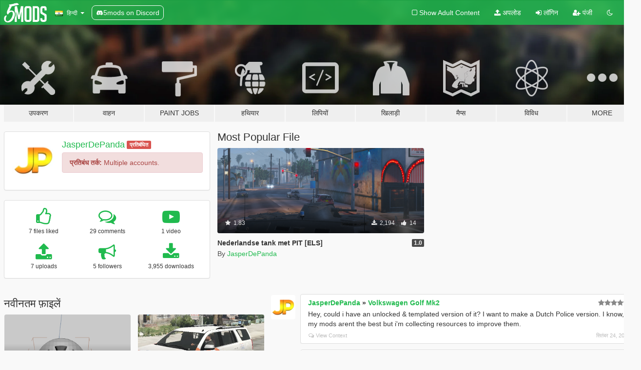

--- FILE ---
content_type: text/html; charset=utf-8
request_url: https://hi.gta5-mods.com/users/JasperDePanda
body_size: 9227
content:

<!DOCTYPE html>
<html lang="hi" dir="ltr">
<head>
	<title>
		GTA 5 Mods से JasperDePanda - GTA5-Mods.com
	</title>

		<script
		  async
		  src="https://hb.vntsm.com/v4/live/vms/sites/gta5-mods.com/index.js"
        ></script>

        <script>
          self.__VM = self.__VM || [];
          self.__VM.push(function (admanager, scope) {
            scope.Config.buildPlacement((configBuilder) => {
              configBuilder.add("billboard");
              configBuilder.addDefaultOrUnique("mobile_mpu").setBreakPoint("mobile")
            }).display("top-ad");

            scope.Config.buildPlacement((configBuilder) => {
              configBuilder.add("leaderboard");
              configBuilder.addDefaultOrUnique("mobile_mpu").setBreakPoint("mobile")
            }).display("central-ad");

            scope.Config.buildPlacement((configBuilder) => {
              configBuilder.add("mpu");
              configBuilder.addDefaultOrUnique("mobile_mpu").setBreakPoint("mobile")
            }).display("side-ad");

            scope.Config.buildPlacement((configBuilder) => {
              configBuilder.add("leaderboard");
              configBuilder.addDefaultOrUnique("mpu").setBreakPoint({ mediaQuery: "max-width:1200px" })
            }).display("central-ad-2");

            scope.Config.buildPlacement((configBuilder) => {
              configBuilder.add("leaderboard");
              configBuilder.addDefaultOrUnique("mobile_mpu").setBreakPoint("mobile")
            }).display("bottom-ad");

            scope.Config.buildPlacement((configBuilder) => {
              configBuilder.add("desktop_takeover");
              configBuilder.addDefaultOrUnique("mobile_takeover").setBreakPoint("mobile")
            }).display("takeover-ad");

            scope.Config.get('mpu').display('download-ad-1');
          });
        </script>

	<meta charset="utf-8">
	<meta name="viewport" content="width=320, initial-scale=1.0, maximum-scale=1.0">
	<meta http-equiv="X-UA-Compatible" content="IE=edge">
	<meta name="msapplication-config" content="none">
	<meta name="theme-color" content="#20ba4e">
	<meta name="msapplication-navbutton-color" content="#20ba4e">
	<meta name="apple-mobile-web-app-capable" content="yes">
	<meta name="apple-mobile-web-app-status-bar-style" content="#20ba4e">
	<meta name="csrf-param" content="authenticity_token" />
<meta name="csrf-token" content="agSLA7LLHhF9/tSfzabiYvqKEFGS8VIjWwImoXL5CEgCQIojyAYJvSDmN11Ra10UgeZsvTkSSE8+heavrP01eA==" />
	

	<link rel="shortcut icon" type="image/x-icon" href="https://images.gta5-mods.com/icons/favicon.png">
	<link rel="stylesheet" media="screen" href="/assets/application-7e510725ebc5c55e88a9fd87c027a2aa9e20126744fbac89762e0fd54819c399.css" />
	    <link rel="alternate" hreflang="id" href="https://id.gta5-mods.com/users/JasperDePanda">
    <link rel="alternate" hreflang="ms" href="https://ms.gta5-mods.com/users/JasperDePanda">
    <link rel="alternate" hreflang="bg" href="https://bg.gta5-mods.com/users/JasperDePanda">
    <link rel="alternate" hreflang="ca" href="https://ca.gta5-mods.com/users/JasperDePanda">
    <link rel="alternate" hreflang="cs" href="https://cs.gta5-mods.com/users/JasperDePanda">
    <link rel="alternate" hreflang="da" href="https://da.gta5-mods.com/users/JasperDePanda">
    <link rel="alternate" hreflang="de" href="https://de.gta5-mods.com/users/JasperDePanda">
    <link rel="alternate" hreflang="el" href="https://el.gta5-mods.com/users/JasperDePanda">
    <link rel="alternate" hreflang="en" href="https://www.gta5-mods.com/users/JasperDePanda">
    <link rel="alternate" hreflang="es" href="https://es.gta5-mods.com/users/JasperDePanda">
    <link rel="alternate" hreflang="fr" href="https://fr.gta5-mods.com/users/JasperDePanda">
    <link rel="alternate" hreflang="gl" href="https://gl.gta5-mods.com/users/JasperDePanda">
    <link rel="alternate" hreflang="ko" href="https://ko.gta5-mods.com/users/JasperDePanda">
    <link rel="alternate" hreflang="hi" href="https://hi.gta5-mods.com/users/JasperDePanda">
    <link rel="alternate" hreflang="it" href="https://it.gta5-mods.com/users/JasperDePanda">
    <link rel="alternate" hreflang="hu" href="https://hu.gta5-mods.com/users/JasperDePanda">
    <link rel="alternate" hreflang="mk" href="https://mk.gta5-mods.com/users/JasperDePanda">
    <link rel="alternate" hreflang="nl" href="https://nl.gta5-mods.com/users/JasperDePanda">
    <link rel="alternate" hreflang="nb" href="https://no.gta5-mods.com/users/JasperDePanda">
    <link rel="alternate" hreflang="pl" href="https://pl.gta5-mods.com/users/JasperDePanda">
    <link rel="alternate" hreflang="pt-BR" href="https://pt.gta5-mods.com/users/JasperDePanda">
    <link rel="alternate" hreflang="ro" href="https://ro.gta5-mods.com/users/JasperDePanda">
    <link rel="alternate" hreflang="ru" href="https://ru.gta5-mods.com/users/JasperDePanda">
    <link rel="alternate" hreflang="sl" href="https://sl.gta5-mods.com/users/JasperDePanda">
    <link rel="alternate" hreflang="fi" href="https://fi.gta5-mods.com/users/JasperDePanda">
    <link rel="alternate" hreflang="sv" href="https://sv.gta5-mods.com/users/JasperDePanda">
    <link rel="alternate" hreflang="vi" href="https://vi.gta5-mods.com/users/JasperDePanda">
    <link rel="alternate" hreflang="tr" href="https://tr.gta5-mods.com/users/JasperDePanda">
    <link rel="alternate" hreflang="uk" href="https://uk.gta5-mods.com/users/JasperDePanda">
    <link rel="alternate" hreflang="zh-CN" href="https://zh.gta5-mods.com/users/JasperDePanda">

  <script src="/javascripts/ads.js"></script>

		<!-- Nexus Google Tag Manager -->
		<script nonce="true">
//<![CDATA[
				window.dataLayer = window.dataLayer || [];

						window.dataLayer.push({
								login_status: 'Guest',
								user_id: undefined,
								gta5mods_id: undefined,
						});

//]]>
</script>
		<script nonce="true">
//<![CDATA[
				(function(w,d,s,l,i){w[l]=w[l]||[];w[l].push({'gtm.start':
				new Date().getTime(),event:'gtm.js'});var f=d.getElementsByTagName(s)[0],
				j=d.createElement(s),dl=l!='dataLayer'?'&l='+l:'';j.async=true;j.src=
				'https://www.googletagmanager.com/gtm.js?id='+i+dl;f.parentNode.insertBefore(j,f);
				})(window,document,'script','dataLayer','GTM-KCVF2WQ');

//]]>
</script>		<!-- End Nexus Google Tag Manager -->
</head>
<body class=" hi">
	<!-- Google Tag Manager (noscript) -->
	<noscript><iframe src="https://www.googletagmanager.com/ns.html?id=GTM-KCVF2WQ"
										height="0" width="0" style="display:none;visibility:hidden"></iframe></noscript>
	<!-- End Google Tag Manager (noscript) -->

<div id="page-cover"></div>
<div id="page-loading">
	<span class="graphic"></span>
	<span class="message">लोड हो रहा है ...</span>
</div>

<div id="page-cover"></div>

<nav id="main-nav" class="navbar navbar-default">
  <div class="container">
    <div class="navbar-header">
      <a class="navbar-brand" href="/"></a>

      <ul class="nav navbar-nav">
        <li id="language-dropdown" class="dropdown">
          <a href="#language" class="dropdown-toggle" data-toggle="dropdown">
            <span class="famfamfam-flag-in icon"></span>&nbsp;
            <span class="language-name">हिन्दी</span>
            <span class="caret"></span>
          </a>

          <ul class="dropdown-menu dropdown-menu-with-footer">
                <li>
                  <a href="https://id.gta5-mods.com/users/JasperDePanda">
                    <span class="famfamfam-flag-id"></span>
                    <span class="language-name">Bahasa Indonesia</span>
                  </a>
                </li>
                <li>
                  <a href="https://ms.gta5-mods.com/users/JasperDePanda">
                    <span class="famfamfam-flag-my"></span>
                    <span class="language-name">Bahasa Melayu</span>
                  </a>
                </li>
                <li>
                  <a href="https://bg.gta5-mods.com/users/JasperDePanda">
                    <span class="famfamfam-flag-bg"></span>
                    <span class="language-name">Български</span>
                  </a>
                </li>
                <li>
                  <a href="https://ca.gta5-mods.com/users/JasperDePanda">
                    <span class="famfamfam-flag-catalonia"></span>
                    <span class="language-name">Català</span>
                  </a>
                </li>
                <li>
                  <a href="https://cs.gta5-mods.com/users/JasperDePanda">
                    <span class="famfamfam-flag-cz"></span>
                    <span class="language-name">Čeština</span>
                  </a>
                </li>
                <li>
                  <a href="https://da.gta5-mods.com/users/JasperDePanda">
                    <span class="famfamfam-flag-dk"></span>
                    <span class="language-name">Dansk</span>
                  </a>
                </li>
                <li>
                  <a href="https://de.gta5-mods.com/users/JasperDePanda">
                    <span class="famfamfam-flag-de"></span>
                    <span class="language-name">Deutsch</span>
                  </a>
                </li>
                <li>
                  <a href="https://el.gta5-mods.com/users/JasperDePanda">
                    <span class="famfamfam-flag-gr"></span>
                    <span class="language-name">Ελληνικά</span>
                  </a>
                </li>
                <li>
                  <a href="https://www.gta5-mods.com/users/JasperDePanda">
                    <span class="famfamfam-flag-gb"></span>
                    <span class="language-name">English</span>
                  </a>
                </li>
                <li>
                  <a href="https://es.gta5-mods.com/users/JasperDePanda">
                    <span class="famfamfam-flag-es"></span>
                    <span class="language-name">Español</span>
                  </a>
                </li>
                <li>
                  <a href="https://fr.gta5-mods.com/users/JasperDePanda">
                    <span class="famfamfam-flag-fr"></span>
                    <span class="language-name">Français</span>
                  </a>
                </li>
                <li>
                  <a href="https://gl.gta5-mods.com/users/JasperDePanda">
                    <span class="famfamfam-flag-es-gl"></span>
                    <span class="language-name">Galego</span>
                  </a>
                </li>
                <li>
                  <a href="https://ko.gta5-mods.com/users/JasperDePanda">
                    <span class="famfamfam-flag-kr"></span>
                    <span class="language-name">한국어</span>
                  </a>
                </li>
                <li>
                  <a href="https://hi.gta5-mods.com/users/JasperDePanda">
                    <span class="famfamfam-flag-in"></span>
                    <span class="language-name">हिन्दी</span>
                  </a>
                </li>
                <li>
                  <a href="https://it.gta5-mods.com/users/JasperDePanda">
                    <span class="famfamfam-flag-it"></span>
                    <span class="language-name">Italiano</span>
                  </a>
                </li>
                <li>
                  <a href="https://hu.gta5-mods.com/users/JasperDePanda">
                    <span class="famfamfam-flag-hu"></span>
                    <span class="language-name">Magyar</span>
                  </a>
                </li>
                <li>
                  <a href="https://mk.gta5-mods.com/users/JasperDePanda">
                    <span class="famfamfam-flag-mk"></span>
                    <span class="language-name">Македонски</span>
                  </a>
                </li>
                <li>
                  <a href="https://nl.gta5-mods.com/users/JasperDePanda">
                    <span class="famfamfam-flag-nl"></span>
                    <span class="language-name">Nederlands</span>
                  </a>
                </li>
                <li>
                  <a href="https://no.gta5-mods.com/users/JasperDePanda">
                    <span class="famfamfam-flag-no"></span>
                    <span class="language-name">Norsk</span>
                  </a>
                </li>
                <li>
                  <a href="https://pl.gta5-mods.com/users/JasperDePanda">
                    <span class="famfamfam-flag-pl"></span>
                    <span class="language-name">Polski</span>
                  </a>
                </li>
                <li>
                  <a href="https://pt.gta5-mods.com/users/JasperDePanda">
                    <span class="famfamfam-flag-br"></span>
                    <span class="language-name">Português do Brasil</span>
                  </a>
                </li>
                <li>
                  <a href="https://ro.gta5-mods.com/users/JasperDePanda">
                    <span class="famfamfam-flag-ro"></span>
                    <span class="language-name">Română</span>
                  </a>
                </li>
                <li>
                  <a href="https://ru.gta5-mods.com/users/JasperDePanda">
                    <span class="famfamfam-flag-ru"></span>
                    <span class="language-name">Русский</span>
                  </a>
                </li>
                <li>
                  <a href="https://sl.gta5-mods.com/users/JasperDePanda">
                    <span class="famfamfam-flag-si"></span>
                    <span class="language-name">Slovenščina</span>
                  </a>
                </li>
                <li>
                  <a href="https://fi.gta5-mods.com/users/JasperDePanda">
                    <span class="famfamfam-flag-fi"></span>
                    <span class="language-name">Suomi</span>
                  </a>
                </li>
                <li>
                  <a href="https://sv.gta5-mods.com/users/JasperDePanda">
                    <span class="famfamfam-flag-se"></span>
                    <span class="language-name">Svenska</span>
                  </a>
                </li>
                <li>
                  <a href="https://vi.gta5-mods.com/users/JasperDePanda">
                    <span class="famfamfam-flag-vn"></span>
                    <span class="language-name">Tiếng Việt</span>
                  </a>
                </li>
                <li>
                  <a href="https://tr.gta5-mods.com/users/JasperDePanda">
                    <span class="famfamfam-flag-tr"></span>
                    <span class="language-name">Türkçe</span>
                  </a>
                </li>
                <li>
                  <a href="https://uk.gta5-mods.com/users/JasperDePanda">
                    <span class="famfamfam-flag-ua"></span>
                    <span class="language-name">Українська</span>
                  </a>
                </li>
                <li>
                  <a href="https://zh.gta5-mods.com/users/JasperDePanda">
                    <span class="famfamfam-flag-cn"></span>
                    <span class="language-name">中文</span>
                  </a>
                </li>
          </ul>
        </li>
        <li class="discord-link">
          <a href="https://discord.gg/2PR7aMzD4U" target="_blank" rel="noreferrer">
            <img src="https://images.gta5-mods.com/site/discord-header.svg" height="15px" alt="">
            <span>5mods on Discord</span>
          </a>
        </li>
      </ul>
    </div>

    <ul class="nav navbar-nav navbar-right">
        <li>
          <a href="/adult_filter" title="Light mode">
              <span class="fa fa-square-o"></span>
            <span>Show Adult <span class="adult-filter__content-text">Content</span></span>
          </a>
        </li>
      <li class="hidden-xs">
        <a href="/upload">
          <span class="icon fa fa-upload"></span>
          अपलोड
        </a>
      </li>

        <li>
          <a href="/login?r=/users/JasperDePanda">
            <span class="icon fa fa-sign-in"></span>
            <span class="login-text">लॉगिन</span>
          </a>
        </li>

        <li class="hidden-xs">
          <a href="/register?r=/users/JasperDePanda">
            <span class="icon fa fa-user-plus"></span>
            पंजी
          </a>
        </li>

        <li>
            <a href="/dark_mode" title="Dark mode">
              <span class="fa fa-moon-o"></span>
            </a>
        </li>

      <li id="search-dropdown">
        <a href="#search" class="dropdown-toggle" data-toggle="dropdown">
          <span class="fa fa-search"></span>
        </a>

        <div class="dropdown-menu">
          <div class="form-inline">
            <div class="form-group">
              <div class="input-group">
                <div class="input-group-addon"><span  class="fa fa-search"></span></div>
                <input type="text" class="form-control" placeholder="GTA 5 mods खोजें ...">
              </div>
            </div>
            <button type="submit" class="btn btn-primary">
              खोज
            </button>
          </div>
        </div>
      </li>
    </ul>
  </div>
</nav>

<div id="banner" class="">
  <div class="container hidden-xs">
    <div id="intro">
      <h1 class="styled">GTA5-Mods.com में आपका स्वागत है</h1>
      <p>Select one of the following categories to start browsing the latest GTA 5 PC mods:</p>
    </div>
  </div>

  <div class="container">
    <ul id="navigation" class="clearfix hi">
        <li class="tools ">
          <a href="/tools">
            <span class="icon-category"></span>
            <span class="label-border"></span>
            <span class="label-category ">
              <span>उपकरण</span>
            </span>
          </a>
        </li>
        <li class="vehicles ">
          <a href="/vehicles">
            <span class="icon-category"></span>
            <span class="label-border"></span>
            <span class="label-category ">
              <span>वाहन</span>
            </span>
          </a>
        </li>
        <li class="paintjobs ">
          <a href="/paintjobs">
            <span class="icon-category"></span>
            <span class="label-border"></span>
            <span class="label-category ">
              <span>Paint Jobs</span>
            </span>
          </a>
        </li>
        <li class="weapons ">
          <a href="/weapons">
            <span class="icon-category"></span>
            <span class="label-border"></span>
            <span class="label-category ">
              <span>हथियार</span>
            </span>
          </a>
        </li>
        <li class="scripts ">
          <a href="/scripts">
            <span class="icon-category"></span>
            <span class="label-border"></span>
            <span class="label-category ">
              <span>लिपियों</span>
            </span>
          </a>
        </li>
        <li class="player ">
          <a href="/player">
            <span class="icon-category"></span>
            <span class="label-border"></span>
            <span class="label-category ">
              <span>खिलाड़ी</span>
            </span>
          </a>
        </li>
        <li class="maps ">
          <a href="/maps">
            <span class="icon-category"></span>
            <span class="label-border"></span>
            <span class="label-category ">
              <span>मैप्स</span>
            </span>
          </a>
        </li>
        <li class="misc ">
          <a href="/misc">
            <span class="icon-category"></span>
            <span class="label-border"></span>
            <span class="label-category ">
              <span>विविध</span>
            </span>
          </a>
        </li>
      <li id="more-dropdown" class="more dropdown">
        <a href="#more" class="dropdown-toggle" data-toggle="dropdown">
          <span class="icon-category"></span>
          <span class="label-border"></span>
          <span class="label-category ">
            <span>More</span>
          </span>
        </a>

        <ul class="dropdown-menu pull-right">
          <li>
            <a href="http://www.gta5cheats.com" target="_blank">
              <span class="fa fa-external-link"></span>
              GTA 5 Cheats
            </a>
          </li>
        </ul>
      </li>
    </ul>
  </div>
</div>

<div id="content">
  
<div id="profile" data-user-id="319863">
  <div class="container">


        <div class="row">
          <div class="col-sm-6 col-md-4">
            <div class="user-panel panel panel-default">
              <div class="panel-body">
                <div class="row">
                  <div class="col-xs-3">
                    <a href="/users/JasperDePanda">
                      <img class="img-responsive" src="https://img.gta5-mods.com/q75-w100-h100-cfill/avatars/319863/e2bced-JP_3d.png" alt="E2bced jp 3d" />
                    </a>
                  </div>
                  <div class="col-xs-9">
                    <a class="username" href="/users/JasperDePanda">JasperDePanda</a>

                        <label class="label label-danger">प्रतिबंधित</label><br/>

                            <div class="alert alert-danger ban-reason">
                              <strong>प्रतिबंध तर्क:</strong> Multiple accounts.
                            </div>
                  </div>
                </div>
              </div>
            </div>

              <div class="panel panel-default" dir="auto">
                <div class="panel-body">
                    <div class="user-stats">
                      <div class="row">
                        <div class="col-xs-4">
                          <span class="stat-icon fa fa-thumbs-o-up"></span>
                          <span class="stat-label">
                            7 files liked
                          </span>
                        </div>
                        <div class="col-xs-4">
                          <span class="stat-icon fa fa-comments-o"></span>
                          <span class="stat-label">
                            29 comments
                          </span>
                        </div>
                        <div class="col-xs-4">
                          <span class="stat-icon fa fa-youtube-play"></span>
                          <span class="stat-label">
                            1 video
                          </span>
                        </div>
                      </div>

                      <div class="row">
                        <div class="col-xs-4">
                          <span class="stat-icon fa fa-upload"></span>
                          <span class="stat-label">
                            7 uploads
                          </span>
                        </div>
                        <div class="col-xs-4">
                          <span class="stat-icon fa fa-bullhorn"></span>
                          <span class="stat-label">
                            5 followers
                          </span>
                        </div>
                          <div class="col-xs-4">
                            <span class="stat-icon fa fa-download"></span>
                            <span class="stat-label">
                              3,955 downloads
                            </span>
                          </div>
                      </div>
                    </div>
                </div>
              </div>
          </div>

            <div class="col-sm-6 col-md-4 file-list">
              <h3 class="no-margin-top">Most Popular File</h3>
              
<div class="file-list-obj">
  <a href="/vehicles/nederlandse-tank-met-pit-els" title="Nederlandse tank met PIT [ELS]" class="preview empty">

    <img title="Nederlandse tank met PIT [ELS]" class="img-responsive" alt="Nederlandse tank met PIT [ELS]" src="https://img.gta5-mods.com/q75-w500-h333-cfill/images/nederlandse-tank-met-pit-els/7c46ae-3.png" />

      <ul class="categories">
            <li>Tank</li>
            <li>Els</li>
      </ul>

      <div class="stats">
        <div>
            <span title="1.83 star rating">
              <span class="fa fa-star"></span> 1.83
            </span>
        </div>
        <div>
          <span title="2,194 डाउनलोड">
            <span class="fa fa-download"></span> 2,194
          </span>
          <span class="stats-likes" title="14 पसंद">
            <span class="fa fa-thumbs-up"></span> 14
          </span>
        </div>
      </div>

  </a>
  <div class="details">
    <div class="top">
      <div class="name">
        <a href="/vehicles/nederlandse-tank-met-pit-els" title="Nederlandse tank met PIT [ELS]">
          <span dir="ltr">Nederlandse tank met PIT [ELS]</span>
        </a>
      </div>
        <div class="version" dir="ltr" title="1.0">1.0</div>
    </div>
    <div class="bottom">
      <span class="bottom-by">By</span> <a href="/users/JasperDePanda" title="JasperDePanda">JasperDePanda</a>
    </div>
  </div>
</div>
            </div>
        </div>

            <div class="row">
                  <div class="file-list col-sm-5">
                    <div class="row-heading">
                      <h3 class="latest-files">
                        नवीनतम फ़ाइलें 
                      </h3>
                    </div>

                        <div class="row">
                            <div class="col-xs-6 col-sm-12 col-md-6">
                              
<div class="file-list-obj">
  <a href="/misc/volkswagen-logo-z3d-resource-obj" title="Volkswagen Logo .z3d Resource [OBJ]" class="preview empty">

    <img title="Volkswagen Logo .z3d Resource [OBJ]" class="img-responsive" alt="Volkswagen Logo .z3d Resource [OBJ]" src="https://img.gta5-mods.com/q75-w500-h333-cfill/images/volkswagen-logo-z3d-resource-obj/e42651-lol.png" />

      <ul class="categories">
            <li>Badge</li>
            <li>Model Resource</li>
      </ul>

      <div class="stats">
        <div>
        </div>
        <div>
          <span title="221 डाउनलोड">
            <span class="fa fa-download"></span> 221
          </span>
          <span class="stats-likes" title="4 पसंद">
            <span class="fa fa-thumbs-up"></span> 4
          </span>
        </div>
      </div>

  </a>
  <div class="details">
    <div class="top">
      <div class="name">
        <a href="/misc/volkswagen-logo-z3d-resource-obj" title="Volkswagen Logo .z3d Resource [OBJ]">
          <span dir="ltr">Volkswagen Logo .z3d Resource [OBJ]</span>
        </a>
      </div>
        <div class="version" dir="ltr" title="v1.0 Klaar">v1.0 Klaar</div>
    </div>
    <div class="bottom">
      <span class="bottom-by">By</span> <a href="/users/JasperDePanda" title="JasperDePanda">JasperDePanda</a>
    </div>
  </div>
</div>
                            </div>
                            <div class="col-xs-6 col-sm-12 col-md-6">
                              
<div class="file-list-obj">
  <a href="/vehicles/chevrolet-tahoe-dutch-police-els" title="Chevrolet Tahoe Dutch Police [ELS]" class="preview empty">

    <img title="Chevrolet Tahoe Dutch Police [ELS]" class="img-responsive" alt="Chevrolet Tahoe Dutch Police [ELS]" src="https://img.gta5-mods.com/q75-w500-h333-cfill/images/chevrolet-tahoe-dutch-police-els/89c35b-2017-08-22.png" />

      <ul class="categories">
            <li>Chevrolet</li>
            <li>Emergency</li>
            <li>Els</li>
            <li>Netherlands</li>
            <li>Europe</li>
      </ul>

      <div class="stats">
        <div>
            <span title="5.0 star rating">
              <span class="fa fa-star"></span> 5.0
            </span>
        </div>
        <div>
          <span title="673 डाउनलोड">
            <span class="fa fa-download"></span> 673
          </span>
          <span class="stats-likes" title="7 पसंद">
            <span class="fa fa-thumbs-up"></span> 7
          </span>
        </div>
      </div>

  </a>
  <div class="details">
    <div class="top">
      <div class="name">
        <a href="/vehicles/chevrolet-tahoe-dutch-police-els" title="Chevrolet Tahoe Dutch Police [ELS]">
          <span dir="ltr">Chevrolet Tahoe Dutch Police [ELS]</span>
        </a>
      </div>
        <div class="version" dir="ltr" title="V3.0">V3.0</div>
    </div>
    <div class="bottom">
      <span class="bottom-by">By</span> <a href="/users/JasperDePanda" title="JasperDePanda">JasperDePanda</a>
    </div>
  </div>
</div>
                            </div>
                        </div>
                        <div class="row">
                            <div class="col-xs-6 col-sm-12 col-md-6">
                              
<div class="file-list-obj">
  <a href="/paintjobs/undercover-volkswagen-touran" title="Undercover Volkswagen Touran" class="preview empty">

    <img title="Undercover Volkswagen Touran" class="img-responsive" alt="Undercover Volkswagen Touran" src="https://img.gta5-mods.com/q75-w500-h333-cfill/images/undercover-volkswagen-touran/823911-5.png" />

      <ul class="categories">
            <li>Emergency</li>
            <li>Volkswagen</li>
            <li>Car</li>
      </ul>

      <div class="stats">
        <div>
            <span title="2.75 star rating">
              <span class="fa fa-star"></span> 2.75
            </span>
        </div>
        <div>
          <span title="285 डाउनलोड">
            <span class="fa fa-download"></span> 285
          </span>
          <span class="stats-likes" title="2 पसंद">
            <span class="fa fa-thumbs-up"></span> 2
          </span>
        </div>
      </div>

  </a>
  <div class="details">
    <div class="top">
      <div class="name">
        <a href="/paintjobs/undercover-volkswagen-touran" title="Undercover Volkswagen Touran">
          <span dir="ltr">Undercover Volkswagen Touran</span>
        </a>
      </div>
        <div class="version" dir="ltr" title="v1.0">v1.0</div>
    </div>
    <div class="bottom">
      <span class="bottom-by">By</span> <a href="/users/JasperDePanda" title="JasperDePanda">JasperDePanda</a>
    </div>
  </div>
</div>
                            </div>
                            <div class="col-xs-6 col-sm-12 col-md-6">
                              
<div class="file-list-obj">
  <a href="/paintjobs/royalistiq-skin-voor-de-koeningsegg-ccx" title="Royalistiq Skin for Koeningsegg CCX" class="preview empty">

    <img title="Royalistiq Skin for Koeningsegg CCX" class="img-responsive" alt="Royalistiq Skin for Koeningsegg CCX" src="https://img.gta5-mods.com/q75-w500-h333-cfill/images/royalistiq-skin-voor-de-koeningsegg-ccx/bd0fc3-1.png" />

      <ul class="categories">
            <li>Koenigsegg</li>
            <li>Emergency</li>
            <li>Livery</li>
      </ul>

      <div class="stats">
        <div>
            <span title="5.0 star rating">
              <span class="fa fa-star"></span> 5.0
            </span>
        </div>
        <div>
          <span title="191 डाउनलोड">
            <span class="fa fa-download"></span> 191
          </span>
          <span class="stats-likes" title="2 पसंद">
            <span class="fa fa-thumbs-up"></span> 2
          </span>
        </div>
      </div>

  </a>
  <div class="details">
    <div class="top">
      <div class="name">
        <a href="/paintjobs/royalistiq-skin-voor-de-koeningsegg-ccx" title="Royalistiq Skin for Koeningsegg CCX">
          <span dir="ltr">Royalistiq Skin for Koeningsegg CCX</span>
        </a>
      </div>
        <div class="version" dir="ltr" title="v1.0 FINAL">v1.0 FINAL</div>
    </div>
    <div class="bottom">
      <span class="bottom-by">By</span> <a href="/users/JasperDePanda" title="JasperDePanda">JasperDePanda</a>
    </div>
  </div>
</div>
                            </div>
                        </div>
                        <div class="row">
                            <div class="col-xs-6 col-sm-12 col-md-6">
                              
<div class="file-list-obj">
  <a href="/vehicles/nederlandse-tank-met-pit-els" title="Nederlandse tank met PIT [ELS]" class="preview empty">

    <img title="Nederlandse tank met PIT [ELS]" class="img-responsive" alt="Nederlandse tank met PIT [ELS]" src="https://img.gta5-mods.com/q75-w500-h333-cfill/images/nederlandse-tank-met-pit-els/7c46ae-3.png" />

      <ul class="categories">
            <li>Tank</li>
            <li>Els</li>
      </ul>

      <div class="stats">
        <div>
            <span title="1.83 star rating">
              <span class="fa fa-star"></span> 1.83
            </span>
        </div>
        <div>
          <span title="2,194 डाउनलोड">
            <span class="fa fa-download"></span> 2,194
          </span>
          <span class="stats-likes" title="14 पसंद">
            <span class="fa fa-thumbs-up"></span> 14
          </span>
        </div>
      </div>

  </a>
  <div class="details">
    <div class="top">
      <div class="name">
        <a href="/vehicles/nederlandse-tank-met-pit-els" title="Nederlandse tank met PIT [ELS]">
          <span dir="ltr">Nederlandse tank met PIT [ELS]</span>
        </a>
      </div>
        <div class="version" dir="ltr" title="1.0">1.0</div>
    </div>
    <div class="bottom">
      <span class="bottom-by">By</span> <a href="/users/JasperDePanda" title="JasperDePanda">JasperDePanda</a>
    </div>
  </div>
</div>
                            </div>
                            <div class="col-xs-6 col-sm-12 col-md-6">
                              
<div class="file-list-obj">
  <a href="/paintjobs/dutch-brandweer-skin-opel-vectra-vista-lightbar" title="Dutch Brandweer skin Opel Vectra Vista lightbar" class="preview empty">

    <img title="Dutch Brandweer skin Opel Vectra Vista lightbar" class="img-responsive" alt="Dutch Brandweer skin Opel Vectra Vista lightbar" src="https://img.gta5-mods.com/q75-w500-h333-cfill/images/dutch-brandweer-skin-opel-vectra-vista-lightbar/6c4c8c-Optimized-2017-06-28 (7).png" />

      <ul class="categories">
      </ul>

      <div class="stats">
        <div>
        </div>
        <div>
          <span title="241 डाउनलोड">
            <span class="fa fa-download"></span> 241
          </span>
          <span class="stats-likes" title="5 पसंद">
            <span class="fa fa-thumbs-up"></span> 5
          </span>
        </div>
      </div>

  </a>
  <div class="details">
    <div class="top">
      <div class="name">
        <a href="/paintjobs/dutch-brandweer-skin-opel-vectra-vista-lightbar" title="Dutch Brandweer skin Opel Vectra Vista lightbar">
          <span dir="ltr">Dutch Brandweer skin Opel Vectra Vista lightbar</span>
        </a>
      </div>
        <div class="version" dir="ltr" title="2.0">2.0</div>
    </div>
    <div class="bottom">
      <span class="bottom-by">By</span> <a href="/users/JasperDePanda" title="JasperDePanda">JasperDePanda</a>
    </div>
  </div>
</div>
                            </div>
                        </div>
                        <div class="row">
                            <div class="col-xs-6 col-sm-12 col-md-6">
                              
<div class="file-list-obj">
  <a href="/paintjobs/jasperdepanda-skin-opel-vectra-vista-lightbar-jasperdepanda" title="JasperDePanda skin Opel Vectra Vista lightbar" class="preview empty">

    <img title="JasperDePanda skin Opel Vectra Vista lightbar" class="img-responsive" alt="JasperDePanda skin Opel Vectra Vista lightbar" src="https://img.gta5-mods.com/q75-w500-h333-cfill/images/jasperdepanda-skin-opel-vectra-vista-lightbar-jasperdepanda/33e446-unknown-1.png" />

      <ul class="categories">
      </ul>

      <div class="stats">
        <div>
        </div>
        <div>
          <span title="150 डाउनलोड">
            <span class="fa fa-download"></span> 150
          </span>
          <span class="stats-likes" title="1 अच्छा">
            <span class="fa fa-thumbs-up"></span> 1
          </span>
        </div>
      </div>

  </a>
  <div class="details">
    <div class="top">
      <div class="name">
        <a href="/paintjobs/jasperdepanda-skin-opel-vectra-vista-lightbar-jasperdepanda" title="JasperDePanda skin Opel Vectra Vista lightbar">
          <span dir="ltr">JasperDePanda skin Opel Vectra Vista lightbar</span>
        </a>
      </div>
        <div class="version" dir="ltr" title="1.0">1.0</div>
    </div>
    <div class="bottom">
      <span class="bottom-by">By</span> <a href="/users/JasperDePanda" title="JasperDePanda">JasperDePanda</a>
    </div>
  </div>
</div>
                            </div>
                        </div>
                  </div>

                  <div id="comments" class="col-sm-7">
                    <ul class="media-list comments-list" style="display: block;">
                      
    <li id="comment-1065645" class="comment media " data-comment-id="1065645" data-username="JasperDePanda" data-mentions="[]">
      <div class="media-left">
        <a href="/users/JasperDePanda"><img class="media-object" src="https://img.gta5-mods.com/q75-w100-h100-cfill/avatars/319863/e2bced-JP_3d.png" alt="E2bced jp 3d" /></a>
      </div>
      <div class="media-body">
        <div class="panel panel-default">
          <div class="panel-body">
            <div class="media-heading clearfix">
              <div class="pull-left flip" dir="auto">
                <a href="/users/JasperDePanda">JasperDePanda</a>
                    &raquo;
                    <a href="/vehicles/volkswagen-golf-mk2">Volkswagen Golf Mk2</a>
              </div>
              <div class="pull-right flip">
                

                <span class="comment-rating" data-rating="5.0"></span>
              </div>
            </div>

            <div class="comment-text " dir="auto"><p>Hey, could i have an unlocked &amp; templated version of it? I want to make a Dutch Police version. I know, my mods arent the best but i&#39;m collecting resources to improve them.</p></div>

            <div class="media-details clearfix">
              <div class="row">
                <div class="col-md-8 text-left flip">

                    <a class="inline-icon-text" href="/vehicles/volkswagen-golf-mk2#comment-1065645"><span class="fa fa-comments-o"></span>View Context</a>

                  

                  
                </div>
                <div class="col-md-4 text-right flip" title="रवि, 24 सितं 2017 05:17:52 +0000">सितंबर 24, 2017</div>
              </div>
            </div>
          </div>
        </div>
      </div>
    </li>

    <li id="comment-1065644" class="comment media " data-comment-id="1065644" data-username="JasperDePanda" data-mentions="[]">
      <div class="media-left">
        <a href="/users/JasperDePanda"><img class="media-object" src="https://img.gta5-mods.com/q75-w100-h100-cfill/avatars/319863/e2bced-JP_3d.png" alt="E2bced jp 3d" /></a>
      </div>
      <div class="media-body">
        <div class="panel panel-default">
          <div class="panel-body">
            <div class="media-heading clearfix">
              <div class="pull-left flip" dir="auto">
                <a href="/users/JasperDePanda">JasperDePanda</a>
                    &raquo;
                    <a href="/vehicles/volkswagen-golf-mk3-gti">Volkswagen Golf Mk3 GTI</a>
              </div>
              <div class="pull-right flip">
                

                <span class="comment-rating" data-rating="4.5"></span>
              </div>
            </div>

            <div class="comment-text " dir="auto"><p>Hey, could i get an unlocked and templated version? I want to make a Dutch Police version. </p></div>

            <div class="media-details clearfix">
              <div class="row">
                <div class="col-md-8 text-left flip">

                    <a class="inline-icon-text" href="/vehicles/volkswagen-golf-mk3-gti#comment-1065644"><span class="fa fa-comments-o"></span>View Context</a>

                  

                  
                </div>
                <div class="col-md-4 text-right flip" title="रवि, 24 सितं 2017 05:14:44 +0000">सितंबर 24, 2017</div>
              </div>
            </div>
          </div>
        </div>
      </div>
    </li>

    <li id="comment-1059870" class="comment media " data-comment-id="1059870" data-username="JasperDePanda" data-mentions="[]">
      <div class="media-left">
        <a href="/users/JasperDePanda"><img class="media-object" src="https://img.gta5-mods.com/q75-w100-h100-cfill/avatars/319863/e2bced-JP_3d.png" alt="E2bced jp 3d" /></a>
      </div>
      <div class="media-body">
        <div class="panel panel-default">
          <div class="panel-body">
            <div class="media-heading clearfix">
              <div class="pull-left flip" dir="auto">
                <a href="/users/JasperDePanda">JasperDePanda</a>
                    &raquo;
                    <a href="/vehicles/vw-touran-2011-nef-lingen">VW Touran 2011 NEF Lingen</a>
              </div>
              <div class="pull-right flip">
                

                
              </div>
            </div>

            <div class="comment-text " dir="auto"><p>Ah, ok.
</p></div>

            <div class="media-details clearfix">
              <div class="row">
                <div class="col-md-8 text-left flip">

                    <a class="inline-icon-text" href="/vehicles/vw-touran-2011-nef-lingen#comment-1059870"><span class="fa fa-comments-o"></span>View Context</a>

                  

                  
                </div>
                <div class="col-md-4 text-right flip" title="रवि, 17 सितं 2017 12:48:28 +0000">सितंबर 17, 2017</div>
              </div>
            </div>
          </div>
        </div>
      </div>
    </li>

    <li id="comment-1059823" class="comment media " data-comment-id="1059823" data-username="JasperDePanda" data-mentions="[]">
      <div class="media-left">
        <a href="/users/JasperDePanda"><img class="media-object" src="https://img.gta5-mods.com/q75-w100-h100-cfill/avatars/319863/e2bced-JP_3d.png" alt="E2bced jp 3d" /></a>
      </div>
      <div class="media-body">
        <div class="panel panel-default">
          <div class="panel-body">
            <div class="media-heading clearfix">
              <div class="pull-left flip" dir="auto">
                <a href="/users/JasperDePanda">JasperDePanda</a>
                    &raquo;
                    <a href="/vehicles/vw-touran-2011-nef-lingen">VW Touran 2011 NEF Lingen</a>
              </div>
              <div class="pull-right flip">
                

                
              </div>
            </div>

            <div class="comment-text " dir="auto"><p>Hallo, könnte ich vielleicht die Lichtleiste bekommen, die du benutzt hast? Es sieht gut aus!</p></div>

            <div class="media-details clearfix">
              <div class="row">
                <div class="col-md-8 text-left flip">

                    <a class="inline-icon-text" href="/vehicles/vw-touran-2011-nef-lingen#comment-1059823"><span class="fa fa-comments-o"></span>View Context</a>

                  

                  
                </div>
                <div class="col-md-4 text-right flip" title="रवि, 17 सितं 2017 12:05:24 +0000">सितंबर 17, 2017</div>
              </div>
            </div>
          </div>
        </div>
      </div>
    </li>

    <li id="comment-1038422" class="comment media " data-comment-id="1038422" data-username="JasperDePanda" data-mentions="[&quot;enoklaassen&quot;]">
      <div class="media-left">
        <a href="/users/JasperDePanda"><img class="media-object" src="https://img.gta5-mods.com/q75-w100-h100-cfill/avatars/319863/e2bced-JP_3d.png" alt="E2bced jp 3d" /></a>
      </div>
      <div class="media-body">
        <div class="panel panel-default">
          <div class="panel-body">
            <div class="media-heading clearfix">
              <div class="pull-left flip" dir="auto">
                <a href="/users/JasperDePanda">JasperDePanda</a>
                    &raquo;
                    <a href="/vehicles/koninklijke-marechaussee-ford-f150-raptor-els-nederlandse-politie">Koninklijke Marechaussee Ford F150 Raptor (ELS) Nederlandse politie </a>
              </div>
              <div class="pull-right flip">
                

                <span class="comment-rating" data-rating="5.0"></span>
              </div>
            </div>

            <div class="comment-text " dir="auto"><p><a class="mention" href="/users/enoklaassen">@enoklaassen</a> Heeft ie zelf gemaakt :D</p></div>

            <div class="media-details clearfix">
              <div class="row">
                <div class="col-md-8 text-left flip">

                    <a class="inline-icon-text" href="/vehicles/koninklijke-marechaussee-ford-f150-raptor-els-nederlandse-politie#comment-1038422"><span class="fa fa-comments-o"></span>View Context</a>

                  

                  
                </div>
                <div class="col-md-4 text-right flip" title="गुरु, 24 अग 2017 15:45:20 +0000">अगस्त 24, 2017</div>
              </div>
            </div>
          </div>
        </div>
      </div>
    </li>

    <li id="comment-1036137" class="comment media " data-comment-id="1036137" data-username="JasperDePanda" data-mentions="[&quot;Voltrock&quot;]">
      <div class="media-left">
        <a href="/users/JasperDePanda"><img class="media-object" src="https://img.gta5-mods.com/q75-w100-h100-cfill/avatars/319863/e2bced-JP_3d.png" alt="E2bced jp 3d" /></a>
      </div>
      <div class="media-body">
        <div class="panel panel-default">
          <div class="panel-body">
            <div class="media-heading clearfix">
              <div class="pull-left flip" dir="auto">
                <a href="/users/JasperDePanda">JasperDePanda</a>
                    &raquo;
                    <a href="/paintjobs/royalistiq-skin-voor-de-koeningsegg-ccx">Royalistiq Skin for Koeningsegg CCX</a>
              </div>
              <div class="pull-right flip">
                

                
              </div>
            </div>

            <div class="comment-text " dir="auto"><p><a class="mention" href="/users/Voltrock">@Voltrock</a> It indeed was his first time making a skin. But it looks cool, I guess.</p></div>

            <div class="media-details clearfix">
              <div class="row">
                <div class="col-md-8 text-left flip">

                    <a class="inline-icon-text" href="/paintjobs/royalistiq-skin-voor-de-koeningsegg-ccx#comment-1036137"><span class="fa fa-comments-o"></span>View Context</a>

                  

                  
                </div>
                <div class="col-md-4 text-right flip" title="मंगल, 22 अग 2017 05:58:11 +0000">अगस्त 22, 2017</div>
              </div>
            </div>
          </div>
        </div>
      </div>
    </li>

    <li id="comment-1035270" class="comment media " data-comment-id="1035270" data-username="JasperDePanda" data-mentions="[]">
      <div class="media-left">
        <a href="/users/JasperDePanda"><img class="media-object" src="https://img.gta5-mods.com/q75-w100-h100-cfill/avatars/319863/e2bced-JP_3d.png" alt="E2bced jp 3d" /></a>
      </div>
      <div class="media-body">
        <div class="panel panel-default">
          <div class="panel-body">
            <div class="media-heading clearfix">
              <div class="pull-left flip" dir="auto">
                <a href="/users/JasperDePanda">JasperDePanda</a>
                    &raquo;
                    <a href="/vehicles/nederlandse-tank-met-pit-els">Nederlandse tank met PIT [ELS]</a>
              </div>
              <div class="pull-right flip">
                

                
              </div>
            </div>

            <div class="comment-text " dir="auto"><p>Ok?
</p></div>

            <div class="media-details clearfix">
              <div class="row">
                <div class="col-md-8 text-left flip">

                    <a class="inline-icon-text" href="/vehicles/nederlandse-tank-met-pit-els#comment-1035270"><span class="fa fa-comments-o"></span>View Context</a>

                  

                  
                </div>
                <div class="col-md-4 text-right flip" title="सोम, 21 अग 2017 09:18:33 +0000">अगस्त 21, 2017</div>
              </div>
            </div>
          </div>
        </div>
      </div>
    </li>

    <li id="comment-1034329" class="comment media " data-comment-id="1034329" data-username="JasperDePanda" data-mentions="[&quot;NotSoCoolBoy&quot;]">
      <div class="media-left">
        <a href="/users/JasperDePanda"><img class="media-object" src="https://img.gta5-mods.com/q75-w100-h100-cfill/avatars/319863/e2bced-JP_3d.png" alt="E2bced jp 3d" /></a>
      </div>
      <div class="media-body">
        <div class="panel panel-default">
          <div class="panel-body">
            <div class="media-heading clearfix">
              <div class="pull-left flip" dir="auto">
                <a href="/users/JasperDePanda">JasperDePanda</a>
                    &raquo;
                    <a href="/paintjobs/koenigsegg-ccx-royalistiq-thema">Koenigsegg CCX Royalistiq Thema - Dutch Police</a>
              </div>
              <div class="pull-right flip">
                

                
              </div>
            </div>

            <div class="comment-text " dir="auto"><p><a class="mention" href="/users/NotSoCoolBoy">@NotSoCoolBoy</a> Omd ben jij het saB </p></div>

            <div class="media-details clearfix">
              <div class="row">
                <div class="col-md-8 text-left flip">

                    <a class="inline-icon-text" href="/paintjobs/koenigsegg-ccx-royalistiq-thema#comment-1034329"><span class="fa fa-comments-o"></span>View Context</a>

                  

                  
                </div>
                <div class="col-md-4 text-right flip" title="रवि, 20 अग 2017 06:35:51 +0000">अगस्त 20, 2017</div>
              </div>
            </div>
          </div>
        </div>
      </div>
    </li>

    <li id="comment-1034323" class="comment media " data-comment-id="1034323" data-username="JasperDePanda" data-mentions="[]">
      <div class="media-left">
        <a href="/users/JasperDePanda"><img class="media-object" src="https://img.gta5-mods.com/q75-w100-h100-cfill/avatars/319863/e2bced-JP_3d.png" alt="E2bced jp 3d" /></a>
      </div>
      <div class="media-body">
        <div class="panel panel-default">
          <div class="panel-body">
            <div class="media-heading clearfix">
              <div class="pull-left flip" dir="auto">
                <a href="/users/JasperDePanda">JasperDePanda</a>
                    &raquo;
                    <a href="/vehicles/dutch-m-b-ambulance-zirkon-team112skins">Dutch M-B Ambulance Zirkon [ELS]</a>
              </div>
              <div class="pull-right flip">
                

                <span class="comment-rating" data-rating="4.0"></span>
              </div>
            </div>

            <div class="comment-text " dir="auto"><p>Een mooi ding.</p></div>

            <div class="media-details clearfix">
              <div class="row">
                <div class="col-md-8 text-left flip">

                    <a class="inline-icon-text" href="/vehicles/dutch-m-b-ambulance-zirkon-team112skins#comment-1034323"><span class="fa fa-comments-o"></span>View Context</a>

                  

                  
                </div>
                <div class="col-md-4 text-right flip" title="रवि, 20 अग 2017 06:30:59 +0000">अगस्त 20, 2017</div>
              </div>
            </div>
          </div>
        </div>
      </div>
    </li>

    <li id="comment-1033884" class="comment media " data-comment-id="1033884" data-username="JasperDePanda" data-mentions="[]">
      <div class="media-left">
        <a href="/users/JasperDePanda"><img class="media-object" src="https://img.gta5-mods.com/q75-w100-h100-cfill/avatars/319863/e2bced-JP_3d.png" alt="E2bced jp 3d" /></a>
      </div>
      <div class="media-body">
        <div class="panel panel-default">
          <div class="panel-body">
            <div class="media-heading clearfix">
              <div class="pull-left flip" dir="auto">
                <a href="/users/JasperDePanda">JasperDePanda</a>
                    &raquo;
                    <a href="/tools/texture-editing-template-pack">Texture Editing Template Pack</a>
              </div>
              <div class="pull-right flip">
                

                
              </div>
            </div>

            <div class="comment-text " dir="auto"><p>I don&#39;t have photoshop, what now?
</p></div>

            <div class="media-details clearfix">
              <div class="row">
                <div class="col-md-8 text-left flip">

                    <a class="inline-icon-text" href="/tools/texture-editing-template-pack#comment-1033884"><span class="fa fa-comments-o"></span>View Context</a>

                  

                  
                </div>
                <div class="col-md-4 text-right flip" title="शनि, 19 अग 2017 17:10:52 +0000">अगस्त 19, 2017</div>
              </div>
            </div>
          </div>
        </div>
      </div>
    </li>

                    </ul>
                  </div>
            </div>

  </div>
</div>
</div>
<div id="footer">
  <div class="container">

    <div class="row">

      <div class="col-sm-4 col-md-4">

        <a href="/users/Slim Trashman" class="staff">Designed in Alderney</a><br/>
        <a href="/users/rappo" class="staff">Made in Los Santos</a>

      </div>

      <div class="col-sm-8 col-md-8 hidden-xs">

        <div class="col-md-4 hidden-sm hidden-xs">
          <ul>
            <li>
              <a href="/tools">GTA 5 Modding उपकरण</a>
            </li>
            <li>
              <a href="/vehicles">GTA 5 वाहन Mods</a>
            </li>
            <li>
              <a href="/paintjobs">GTA 5 Vehicle Paint Job Mods</a>
            </li>
            <li>
              <a href="/weapons">GTA 5 हथियार Mods </a>
            </li>
            <li>
              <a href="/scripts">GTA 5 स्क्रिप्ट Mods</a>
            </li>
            <li>
              <a href="/player">GTA 5 खिलाड़ी Mods</a>
            </li>
            <li>
              <a href="/maps">GTA 5 मानचित्र Mods</a>
            </li>
            <li>
              <a href="/misc">GTA 5 विविध Mods</a>
            </li>
          </ul>
        </div>

        <div class="col-sm-4 col-md-4 hidden-xs">
          <ul>
            <li>
              <a href="/all">नवीनतम फ़ाइलें </a>
            </li>
            <li>
              <a href="/all/tags/featured">Featured Files</a>
            </li>
            <li>
              <a href="/all/most-liked">Most Liked Files</a>
            </li>
            <li>
              <a href="/all/most-downloaded">Most Downloaded Files</a>
            </li>
            <li>
              <a href="/all/highest-rated">Highest Rated Files</a>
            </li>
            <li>
              <a href="/leaderboard">GTA5-Mods.com Leaderboard</a>
            </li>
          </ul>
        </div>

        <div class="col-sm-4 col-md-4">
          <ul>
            <li>
              <a href="/contact">
                संपर्क
              </a>
            </li>
            <li>
              <a href="/privacy">
                गोपनीयता नीति
              </a>
            </li>
            <li>
              <a href="/terms">
                उपयोग की शर्तें
              </a>
            </li>
            <li>
              <a href="https://www.cognitoforms.com/NexusMods/_5ModsDMCAForm">
                DMCA
              </a>
            </li>
            <li>
              <a href="https://www.twitter.com/5mods" class="social" target="_blank" rel="noreferrer" title="ट्विटर पर @5mods">
                <span class="fa fa-twitter-square"></span>
                ट्विटर पर @5mods
              </a>
            </li>
            <li>
              <a href="https://www.facebook.com/5mods" class="social" target="_blank" rel="noreferrer" title="फेसबुक पर 5mods">
                <span class="fa fa-facebook-official"></span>
                फेसबुक पर 5mods
              </a>
            </li>
            <li>
              <a href="https://discord.gg/2PR7aMzD4U" class="social" target="_blank" rel="noreferrer" title="5mods on Discord">
                <img src="https://images.gta5-mods.com/site/discord-footer.svg#discord" height="15px" alt="">
                5mods on Discord
              </a>
            </li>
          </ul>
        </div>

      </div>

    </div>
  </div>
</div>

<script src="/assets/i18n-df0d92353b403d0e94d1a4f346ded6a37d72d69e9a14f2caa6d80e755877da17.js"></script>
<script src="/assets/translations-a23fafd59dbdbfa99c7d1d49b61f0ece1d1aff5b9b63d693ca14bfa61420d77c.js"></script>
<script type="text/javascript">
		I18n.defaultLocale = 'en';
		I18n.locale = 'hi';
		I18n.fallbacks = true;

		var GTA5M = {User: {authenticated: false}};
</script>
<script src="/assets/application-d3801923323270dc3fae1f7909466e8a12eaf0dc3b846aa57c43fa1873fe9d56.js"></script>
  <script src="https://apis.google.com/js/platform.js" xmlns="http://www.w3.org/1999/html"></script>
            <script type="application/ld+json">
            {
              "@context": "http://schema.org",
              "@type": "Person",
              "name": "JasperDePanda"
            }
            </script>


<!-- Quantcast Tag -->
<script type="text/javascript">
		var _qevents = _qevents || [];
		(function () {
				var elem = document.createElement('script');
				elem.src = (document.location.protocol == "https:" ? "https://secure" : "http://edge") + ".quantserve.com/quant.js";
				elem.async = true;
				elem.type = "text/javascript";
				var scpt = document.getElementsByTagName('script')[0];
				scpt.parentNode.insertBefore(elem, scpt);
		})();
		_qevents.push({
				qacct: "p-bcgV-fdjlWlQo"
		});
</script>
<noscript>
	<div style="display:none;">
		<img src="//pixel.quantserve.com/pixel/p-bcgV-fdjlWlQo.gif" border="0" height="1" width="1" alt="Quantcast"/>
	</div>
</noscript>
<!-- End Quantcast tag -->

<!-- Ad Blocker Checks -->
<script type="application/javascript">
    (function () {
        console.log("ABD: ", window.AdvertStatus);
        if (window.AdvertStatus === undefined) {
            var container = document.createElement('div');
            container.classList.add('container');

            var div = document.createElement('div');
            div.classList.add('alert', 'alert-warning');
            div.innerText = "Ad-blockers can cause errors with the image upload service, please consider turning them off if you have issues.";
            container.appendChild(div);

            var upload = document.getElementById('upload');
            if (upload) {
                upload.insertBefore(container, upload.firstChild);
            }
        }
    })();
</script>



<div class="js-paloma-hook" data-id="1768585355123">
  <script type="text/javascript">
    (function(){
      // Do not continue if Paloma not found.
      if (window['Paloma'] === undefined) {
        return true;
      }

      Paloma.env = 'production';

      // Remove any callback details if any
      $('.js-paloma-hook[data-id!=' + 1768585355123 + ']').remove();

      var request = {"resource":"User","action":"profile","params":{}};

      Paloma.engine.setRequest({
        id: "1768585355123",
        resource: request['resource'],
        action: request['action'],
        params: request['params']});
    })();
  </script>
</div>
</body>
</html>
